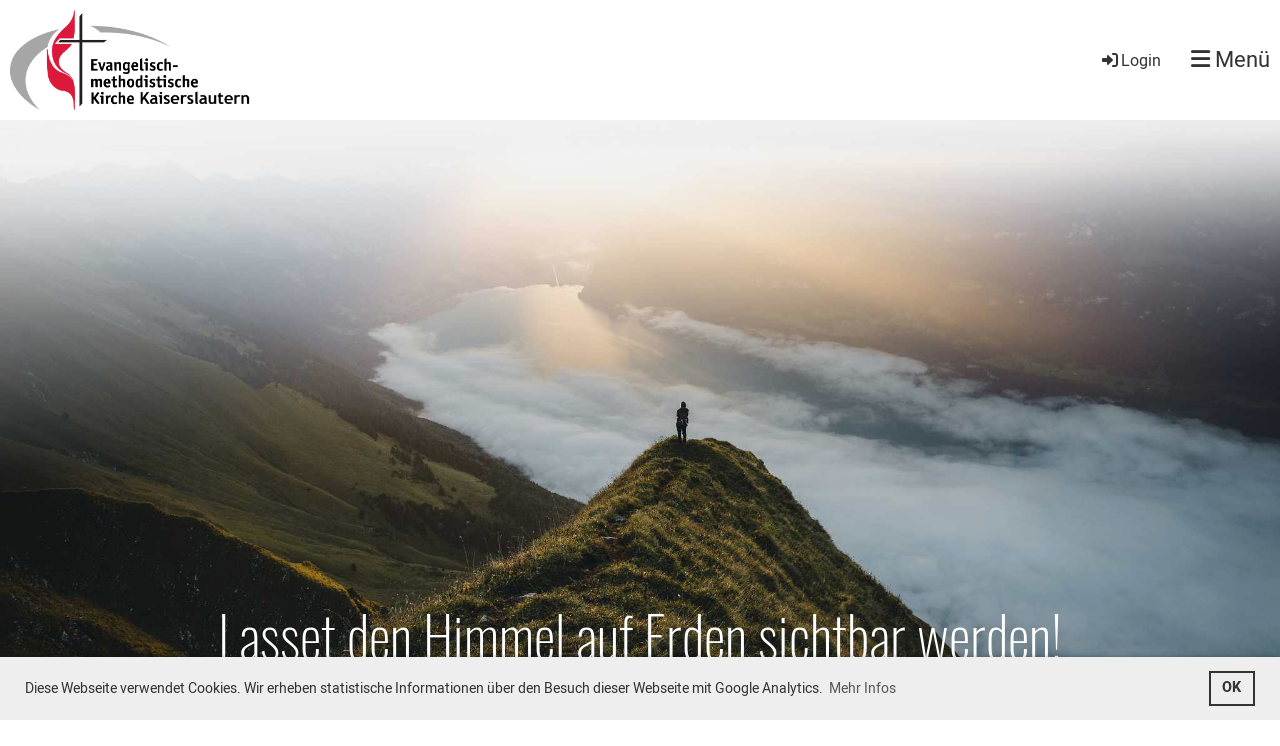

--- FILE ---
content_type: text/html;charset=UTF-8
request_url: https://emk-kl.de/
body_size: 5987
content:
<!DOCTYPE html>
<html lang="de">
<head>
<base href="/clubdesk/"/>

<!-- Global site tag (gtag.js) - Google Analytics -->

<script async="async" src="https://www.googletagmanager.com/gtag/js?id=UA-162254691-1"></script>
<script>
  window.dataLayer = window.dataLayer || [];
  function gtag(){dataLayer.push(arguments);}
  gtag('js', new Date());

  gtag('config', 'UA-162254691-1');



</script>

    <meta http-equiv="content-type" content="text/html; charset=UTF-8">
    <meta name="viewport" content="width=device-width, initial-scale=1">

    <title>STARTSEITE - Erlöserkirche Kaiserslautern</title>
    <link rel="icon" type="image/png" href="fileservlet?type=image&amp;id=1000215&amp;s=djEtndZlvOIQznMUHrql7dT5i-pw-DApBqxbys14xR16h9s=">
<link rel="apple-touch-icon" href="fileservlet?type=image&amp;id=1000215&amp;s=djEtndZlvOIQznMUHrql7dT5i-pw-DApBqxbys14xR16h9s=">
<meta name="msapplication-square150x150logo" content="fileservlet?type=image&amp;id=1000215&amp;s=djEtndZlvOIQznMUHrql7dT5i-pw-DApBqxbys14xR16h9s=">
<meta name="msapplication-square310x310logo" content="fileservlet?type=image&amp;id=1000215&amp;s=djEtndZlvOIQznMUHrql7dT5i-pw-DApBqxbys14xR16h9s=">
<meta name="msapplication-square70x70logo" content="fileservlet?type=image&amp;id=1000215&amp;s=djEtndZlvOIQznMUHrql7dT5i-pw-DApBqxbys14xR16h9s=">
<meta name="msapplication-wide310x150logo" content="fileservlet?type=image&amp;id=1000215&amp;s=djEtndZlvOIQznMUHrql7dT5i-pw-DApBqxbys14xR16h9s=">
<link rel="stylesheet" type="text/css" media="all" href="v_4.5.13/shared/css/normalize.css"/>
<link rel="stylesheet" type="text/css" media="all" href="v_4.5.13/shared/css/layout.css"/>
<link rel="stylesheet" type="text/css" media="all" href="v_4.5.13/shared/css/tinyMceContent.css"/>
<link rel="stylesheet" type="text/css" media="all" href="v_4.5.13/webpage/css/admin.css"/>
<link rel="stylesheet" type="text/css" media="all" href="/clubdesk/webpage/fontawesome_6_1_1/css/all.min.css"/>
<link rel="stylesheet" type="text/css" media="all" href="/clubdesk/webpage/lightbox/featherlight-1.7.13.min.css"/>
<link rel="stylesheet" type="text/css" media="all" href="/clubdesk/webpage/aos/aos-2.3.2.css"/>
<link rel="stylesheet" type="text/css" media="all" href="/clubdesk/webpage/owl/css/owl.carousel-2.3.4.min.css"/>
<link rel="stylesheet" type="text/css" media="all" href="/clubdesk/webpage/owl/css/owl.theme.default-2.3.4.min.css"/>
<link rel="stylesheet" type="text/css" media="all" href="/clubdesk/webpage/owl/css/animate-1.0.css"/>
<link rel="stylesheet" type="text/css" media="all" href="v_4.5.13/content.css?v=1578951220935"/>
<link rel="stylesheet" type="text/css" media="all" href="v_4.5.13/shared/css/altcha-cd.css"/>
<script type="text/javascript" src="v_4.5.13/webpage/jquery_3_6_0/jquery-3.6.0.min.js"></script><script async defer src="v_4.5.13/shared/scripts/altcha_2_0_1/altcha.i18n.js" type="module"></script>
    <link rel="stylesheet" href="/clubdesk/webpage/cookieconsent/cookieconsent-3.1.1.min.css">
<link rel="stylesheet" href="genwwwfiles/page.css?v=1578951220935">

<link rel="stylesheet" href="wwwfiles/custom.css?v=" />


</head>
<body class="">


<nav>
    <a href="javascript:void(0);" onclick="if (!window.location.hash) { window.location.href='/#cd-page-content'; const target = document.getElementById('cd-page-content'); let nav = document.getElementById('cd-navigation-element'); const y = target.getBoundingClientRect().top + window.scrollY - nav.offsetHeight; window.scrollTo({ top: y, behavior: 'auto' }); } else { window.location.href=window.location.href; }"onkeyup="if(event.key === 'Enter') { event.preventDefault(); this.click(); }" class="cd-skip-link" tabindex="0">Direkt zum Hauptinhalt springen</a>

    <div class="cd-navigation-bar-container" id="cd-navigation-element">
        <div class="cd-navigation-bar">
            <div class="cd-navigation-bar-content">
                <div class="cd-club-logo-and-name">
<a class="cd-club-logo-link" href="/"><img class="cd-club-logo" src="fileservlet?type&#61;image&amp;id&#61;1000214&amp;s&#61;djEt9Fx38e1r-n2IaUuZyE6JczYBsC9ALdXdjCWpMHefBkI&#61;&amp;imageFormat&#61;_512x512" alt="Logo der Webseite"></a>

</div>

                <div class="cd-filler"></div>
                <div class="cd-login-link-desktop">
    <a class="cd-link-login" href="/?action=login"><i style="padding: 3px;" class="fas fa-sign-in-alt"></i>Login</a>
</div>
                <a class="cd-megamenu-button" href="javascript:void(0)">
    <i class="fas fa-bars"></i> Menü
</a>
            </div>
            <div class="scroll-offset-desktop scroll-offset-mobile">
            <div class="cd-megamenu-container cd-menu">
    <div class="cd-megamenu">
        <div class="cd-megamenu-content">
            <div class="cd-menu-level-1">
                <ul>
                        <li>
                            <a href="/"  data-id="_0" data-parent-id="" class="cd-menu-item cd-menu-active cd-menu-selected">STARTSEITE</a>
                        </li>
                        <li>
                            <a href="/wir_stellen_uns_vor"  data-id="_1" data-parent-id="" class="cd-menu-item  ">WIR STELLEN UNS VOR</a>
                                <div class="cd-menu-level-2">
                                    <ul>
                                            <li>
                                                <a href="/wir_stellen_uns_vor/unser_leitbild"  data-id="_1_0" data-parent-id="_1" class="cd-menu-item  ">UNSER LEITBILD</a>
                                            </li>
                                            <li>
                                                <a href="/wir_stellen_uns_vor/das_kirchengebaeude"  data-id="_1_1" data-parent-id="_1" class="cd-menu-item  ">DAS KIRCHENGEBÄUDE</a>
                                            </li>
                                            <li>
                                                <a href="/wir_stellen_uns_vor/die_gemeindeleitung"  data-id="_1_2" data-parent-id="_1" class="cd-menu-item  ">DIE GEMEINDELEITUNG</a>
                                            </li>
                                            <li>
                                                <a href="/wir_stellen_uns_vor/die_mitarbeiterinnen"  data-id="_1_3" data-parent-id="_1" class="cd-menu-item  ">DIE MITARBEITER/INNEN</a>
                                            </li>
                                            <li>
                                                <a href="/wir_stellen_uns_vor/unsere_gemeinde"  data-id="_1_4" data-parent-id="_1" class="cd-menu-item  ">UNSERE GEMEINDE</a>
                                            </li>
                                            <li>
                                                <a href="/wir_stellen_uns_vor/emk_-_was_ist_das"  data-id="_1_5" data-parent-id="_1" class="cd-menu-item  ">EMK - WAS IST DAS?</a>
                                            </li>
                                    </ul>
                                </div>
                        </li>
                        <li>
                            <a href="/veranstaltungen"  data-id="_2" data-parent-id="" class="cd-menu-item  ">VERANSTALTUNGEN</a>
                                <div class="cd-menu-level-2">
                                    <ul>
                                            <li>
                                                <a href="/veranstaltungen/gottesdienst"  data-id="_2_0" data-parent-id="_2" class="cd-menu-item  ">GOTTESDIENST</a>
                                            </li>
                                            <li>
                                                <a href="/veranstaltungen/lobpreisgottesdienst"  data-id="_2_1" data-parent-id="_2" class="cd-menu-item  ">LOBPREISGOTTESDIENST</a>
                                            </li>
                                            <li>
                                                <a href="/veranstaltungen/alphakurs"  data-id="_2_2" data-parent-id="_2" class="cd-menu-item  ">ALPHAKURS</a>
                                            </li>
                                            <li>
                                                <a href="/veranstaltungen/treasure_seekers"  data-id="_2_3" data-parent-id="_2" class="cd-menu-item  ">TREASURE SEEKERS</a>
                                            </li>
                                            <li>
                                                <a href="/veranstaltungen/kindertreff"  data-id="_2_4" data-parent-id="_2" class="cd-menu-item  ">KINDERTREFF</a>
                                            </li>
                                            <li>
                                                <a href="/veranstaltungen/bibelgespraechsabend"  data-id="_2_5" data-parent-id="_2" class="cd-menu-item  ">BIBELGESPRÄCHSABEND</a>
                                            </li>
                                            <li>
                                                <a href="/veranstaltungen/hauskreise"  data-id="_2_6" data-parent-id="_2" class="cd-menu-item  ">HAUSKREISE</a>
                                            </li>
                                            <li>
                                                <a href="/veranstaltungen/seniorenkreis"  data-id="_2_7" data-parent-id="_2" class="cd-menu-item  ">SENIORENKREIS</a>
                                            </li>
                                            <li>
                                                <a href="/veranstaltungen/wesley_scouts"  data-id="_2_8" data-parent-id="_2" class="cd-menu-item  ">WESLEY SCOUTS</a>
                                            </li>
                                            <li>
                                                <a href="/veranstaltungen/floetenkreis"  data-id="_2_9" data-parent-id="_2" class="cd-menu-item  ">FLÖTENKREIS</a>
                                            </li>
                                    </ul>
                                </div>
                        </li>
                        <li>
                            <a href="/termine"  data-id="_3" data-parent-id="" class="cd-menu-item  ">TERMINE</a>
                                <div class="cd-menu-level-2">
                                    <ul>
                                            <li>
                                                <a href="/termine/regelmaessige_termine"  data-id="_3_0" data-parent-id="_3" class="cd-menu-item  ">REGELMÄSSIGE TERMINE</a>
                                            </li>
                                            <li>
                                                <a href="/termine/termin-extra"  data-id="_3_1" data-parent-id="_3" class="cd-menu-item  ">TERMIN-EXTRA</a>
                                            </li>
                                    </ul>
                                </div>
                        </li>
                        <li>
                            <a href="/kontakt"  data-id="_4" data-parent-id="" class="cd-menu-item  ">KONTAKT</a>
                        </li>
                        <li>
                            <a href="/anfahrt"  data-id="_5" data-parent-id="" class="cd-menu-item  ">ANFAHRT</a>
                        </li>
                        <li>
                            <a href="/impressum"  data-id="_6" data-parent-id="" class="cd-menu-item  ">IMPRESSUM</a>
                        </li>
                </ul>
            </div>
        </div>
    </div>
</div>
            </div>
        </div>
    </div>
</nav>

<div class="main cd-light">

        <div tabindex="0" class="cd-totop-button" onclick="topFunction()"
         onkeyup="if(event.key === 'Enter') { topFunction(); }">
        <i class="fas fa-chevron-up"></i>
    </div>


    <header class="header-wrapper">
    <div class="cd-header "><div id='section_1000648' class='cd-section cd-light cd-min-height-set' debug-label='1000648' style='min-height: 150px;'>
<span class='cd-backgroundPane cd-backgroundPosition_COVER cd-backgroundParallax' style='display: block; position: absolute; overflow: hidden;top: 0px;left: 0px;bottom: 0px;right: 0px;filter: blur(0px);background-image: url(fileservlet?type=image&amp;id=1000241&amp;s=djEt-cMHbhrjaEtFfQZ-dZ8-q9jD9fPMUWOSkKV-HbgvMLk=);background-color: rgba(255,255,255,1);'>
<div class='cd-brightness-glasspane' style='background-color: rgba(0,0,0,0.05);'>
</div>
</span>
<div class='cd-section-content cd-full-width'><div class="cd-row">

    <div class="cd-col m12">
        <div data-block-type="19" class="cd-block"
     debug-label="SpaceBlock:1001150"
     id="block_1001150" 
     style="" >

    <div class="cd-block-content" id="block_1001150_content"
         style="">
        <div class="cd-space" style="height: 250px; margin: 0; padding: 0; border: 0;">
</div>
</div>
    </div>
</div>
    </div>

<div class="cd-row">

    <div class="cd-col m12">
        <div data-block-type="0" class="cd-block"
     debug-label="TextBlock:1001148"
     id="block_1001148" 
     style=""  data-aos='fade' data-aos-once='true' data-aos-offset='100' data-aos-duration='1000' data-aos-delay='1000' data-aos-easing='ease-in-out'>

    <div class="cd-block-content" id="block_1001148_content"
         style="">
        <h6><br /><br /><span style="color: #ffffff;">Lasset den Himmel auf Erden sichtbar werden!</span></h6></div>
    </div>
</div>
    </div>

</div>
</div>
</div>
    </header>

<div class="columns-wrapper">
    <div class="columns-margins"></div>
    <div class="columns">
        <main class="content-wrapper" tabindex="-1" id="cd-page-content" >
            <div class="cd-content "><div id='section_1000478' class='cd-section' debug-label='1000478' style=''>
<div class='cd-section-content'><div class="cd-row">

    <div class="cd-col m12">
        <div data-block-type="0" class="cd-block"
     debug-label="TextBlock:1000937"
     id="block_1000937" 
     style="" >

    <div class="cd-block-content" id="block_1000937_content"
         style="">
        <p style="text-align: center;"><span style="color: #db193a; font-size: 160%;"><strong><span style="font-family: arial,helvetica,sans-serif;">EmK Kaiserslautern - Begeisterte Kirche mit Schwung</span></strong></span></p>
<p style="text-align: center;"><strong><span style="color: #3366ff; font-family: arial,helvetica,sans-serif; font-size: x-large;">Mit Gott durch Raum und Zeit: So erleben wir Kirche neu!</span></strong></p>
<div style="text-align: left;"><span style="font-size: 120%;">Herzlich willkommen auf unserer Homepage! Hier finden Sie einige Informationen zu unserer Gemeinde die sich im Osten von Kaiserslautern befindet.&nbsp;</span></div></div>
    </div>
</div>
    </div>

<div class="cd-row">

    <div class="cd-col m12">
        <div data-block-type="21" class="cd-block"
     debug-label="Image:1001603"
     id="block_1001603" 
     style="" >

    <div class="cd-block-content" id="block_1001603_content"
         style="">
        <div class="cd-image-block">
<a href="fileservlet?type=image&amp;id=1000367&amp;s=djEtDRGfFsC_Qp06OEnvmejCLpEPHrRfh_O1R7Z4NEp6BCo=" data-featherlight="image"><img class="cd-image-contain"src="fileservlet?type=image&amp;id=1000367&amp;s=djEtDRGfFsC_Qp06OEnvmejCLpEPHrRfh_O1R7Z4NEp6BCo=" alt="" /></a></div></div>
    </div>
<div data-block-type="21" class="cd-block"
     debug-label="Image:1001594"
     id="block_1001594" 
     style="" >

    <div class="cd-block-content" id="block_1001594_content"
         style="">
        <div class="cd-image-block">
<a href="fileservlet?type=image&amp;id=1000353&amp;s=djEtReXTq4rVqq7Twt8zvD7CvOStKPuGU3GuG5jc_PbG70k=" data-featherlight="image"><img class="cd-image-contain"src="fileservlet?type=image&amp;id=1000353&amp;s=djEtReXTq4rVqq7Twt8zvD7CvOStKPuGU3GuG5jc_PbG70k=" alt="" /></a></div></div>
    </div>
<div data-block-type="21" class="cd-block"
     debug-label="Image:1001595"
     id="block_1001595" 
     style="" >

    <div class="cd-block-content" id="block_1001595_content"
         style="">
        <div class="cd-image-block">
<a href="fileservlet?type=image&amp;id=1000337&amp;s=djEtNrj7Q7pNGVHI4LmIGmCND211ILvA6aZYFVJfr-M94kI=" data-featherlight="image"><img class="cd-image-contain"src="fileservlet?type=image&amp;id=1000337&amp;s=djEtNrj7Q7pNGVHI4LmIGmCND211ILvA6aZYFVJfr-M94kI=" alt="" /></a></div></div>
    </div>
<div data-block-type="21" class="cd-block"
     debug-label="Image:1001596"
     id="block_1001596" 
     style="" >

    <div class="cd-block-content" id="block_1001596_content"
         style="">
        <div class="cd-image-block">
<a href="fileservlet?type=image&amp;id=1000338&amp;s=djEtcltbZ-TOC6cgkatgSAN164TnpKf6HWVSddrS0SPdLk4=" data-featherlight="image"><img class="cd-image-contain"src="fileservlet?type=image&amp;id=1000338&amp;s=djEtcltbZ-TOC6cgkatgSAN164TnpKf6HWVSddrS0SPdLk4=" alt="" /></a></div></div>
    </div>
</div>
    </div>

<div class="cd-row">

    <div class="cd-col m12">
        <div data-block-type="21" class="cd-block"
     debug-label="Image:1001590"
     id="block_1001590" 
     style="" >

    <div class="cd-block-content" id="block_1001590_content"
         style="">
        <div class="cd-image-block">
<a href="fileservlet?type=image&amp;id=1000354&amp;s=djEtMH3L-qzCDxsVyl_l-WmMJtTjLnhXUkjt6KoH6kHFvuc=" data-featherlight="image"><img class="cd-image-contain"src="fileservlet?type=image&amp;id=1000354&amp;s=djEtMH3L-qzCDxsVyl_l-WmMJtTjLnhXUkjt6KoH6kHFvuc=" alt="" /></a></div></div>
    </div>
</div>
    </div>

<div class="cd-row">

    <div class="cd-col m12">
        <div data-block-type="21" class="cd-block"
     debug-label="Image:1001589"
     id="block_1001589" 
     style="" >

    <div class="cd-block-content" id="block_1001589_content"
         style="">
        <div class="cd-image-block">
</div></div>
    </div>
<div data-block-type="21" class="cd-block"
     debug-label="Image:1001602"
     id="block_1001602" 
     style="" >

    <div class="cd-block-content" id="block_1001602_content"
         style="">
        <div class="cd-image-block">
<a href="fileservlet?type=image&amp;id=1000363&amp;s=djEtyY6bo6U5WJzjuscdqke2m6e3gJmlmmDi_cvsT0xGbVY=" data-featherlight="image"><img class="cd-image-contain"src="fileservlet?type=image&amp;id=1000363&amp;s=djEtyY6bo6U5WJzjuscdqke2m6e3gJmlmmDi_cvsT0xGbVY=" alt="" /></a></div></div>
    </div>
<div data-block-type="21" class="cd-block"
     debug-label="Image:1001597"
     id="block_1001597" 
     style="" >

    <div class="cd-block-content" id="block_1001597_content"
         style="">
        <div class="cd-image-block">
</div></div>
    </div>
</div>
    </div>

</div>
</div>
</div>
        </main>

        <aside class="sidebar-wrapper">
            <div class="cd-sidebar "><div id='section_1000820' class='cd-section' debug-label='1000820' style=''>
<div class='cd-section-content cd-full-width'><div class="cd-row">

    <div class="cd-col m12">
        <div data-block-type="0" class="cd-block"
     debug-label="TextBlock:1001573"
     id="block_1001573" 
     style="" >

    <div class="cd-block-content" id="block_1001573_content"
         style="">
        <div><span style="font-size: 120%;">Veranstaltungen</span></div></div>
    </div>
<div data-block-type="19" class="cd-block"
     debug-label="SpaceBlock:1001574"
     id="block_1001574" 
     style=""  data-aos='fade' data-aos-once='true' data-aos-offset='100' data-aos-duration='1000' data-aos-delay='1500' data-aos-easing='ease-in-out'>

    <div class="cd-block-content" id="block_1001574_content"
         style="">
        <div class="cd-space" style="height: 10px; margin: 0; padding: 0; border: 0;">
</div>
</div>
    </div>
<div data-block-type="2" class="cd-block"
     debug-label="EventList:1001575"
     id="block_1001575" 
     style="" >

    <div class="cd-block-content" id="block_1001575_content"
         style="">
        <span class="cd-back-anchor" id="eventblock-1001575"></span>

<div class="event-list cd-tile-h">
    <div class="cd-tile-container cd-neutral-content">
<div role="button" tabindex="0" class="cd-tile-h-box cd-tile-width-1" onclick="window.location.href='/?b=1001575&c=ED1002633_1768797900000&s=djEtB9B_HM9aPBQ_RakMoYLYIZ4Tztdy3hPdbugZwQMESbc='" onkeyup="if (event.key === 'Enter' || event.key === ' ') { event.preventDefault(); this.click(); }" style="cursor:pointer;">
<span class="cd-back-anchor" id="eventlistblock-1001575-event-1002633_1768797900000"></span>
<div class="cd-tile-h-main-area">
<div class="cd-tile-h-main-content">
<div class="cd-tile-h-main-heading">Frühgebet </div>
<div class="cd-tile-h-main-subheading">Mo 19.01.2026 05:45 - 06:15</div>
</div>
</div>
<div class="cd-tile-h-detail-area">
<div class="cd-tile-h-detail-col" style="width: 100%">
<ul>
<li>
<div class="cd-tile-h-detail-label">Ort</div>
<div class="cd-tile-h-detail-value">Telefonkonferenz </div>
</li>
<li>
<div class="cd-tile-h-detail-label">Text</div>
<div id="tinyMceContent" class="cd-tile-h-detail-value tinyMceContent cd-value-html"><p><span style="font-size: 14pt;">Gebetsgemeinschaft am Telefon. Unter folgender Nummer bist du dabei: 0631 34373131</span></p>
<p>&nbsp;</p></div>
</li>
</ul>
</div>
</div>
</div>
<div role="button" tabindex="0" class="cd-tile-h-box cd-tile-width-1" onclick="window.location.href='/?b=1001575&c=ED1002633_1768884300000&s=djEtB9B_HM9aPBQ_RakMoYLYIZ4Tztdy3hPdbugZwQMESbc='" onkeyup="if (event.key === 'Enter' || event.key === ' ') { event.preventDefault(); this.click(); }" style="cursor:pointer;">
<span class="cd-back-anchor" id="eventlistblock-1001575-event-1002633_1768884300000"></span>
<div class="cd-tile-h-main-area">
<div class="cd-tile-h-main-content">
<div class="cd-tile-h-main-heading">Frühgebet </div>
<div class="cd-tile-h-main-subheading">Di 20.01.2026 05:45 - 06:15</div>
</div>
</div>
<div class="cd-tile-h-detail-area">
<div class="cd-tile-h-detail-col" style="width: 100%">
<ul>
<li>
<div class="cd-tile-h-detail-label">Ort</div>
<div class="cd-tile-h-detail-value">Telefonkonferenz </div>
</li>
<li>
<div class="cd-tile-h-detail-label">Text</div>
<div id="tinyMceContent" class="cd-tile-h-detail-value tinyMceContent cd-value-html"><p><span style="font-size: 14pt;">Gebetsgemeinschaft am Telefon. Unter folgender Nummer bist du dabei: 0631 34373131</span></p>
<p>&nbsp;</p></div>
</li>
</ul>
</div>
</div>
</div>
<div role="button" tabindex="0" class="cd-tile-h-box cd-tile-width-1" onclick="window.location.href='/?b=1001575&c=ED1002633_1768970700000&s=djEtB9B_HM9aPBQ_RakMoYLYIZ4Tztdy3hPdbugZwQMESbc='" onkeyup="if (event.key === 'Enter' || event.key === ' ') { event.preventDefault(); this.click(); }" style="cursor:pointer;">
<span class="cd-back-anchor" id="eventlistblock-1001575-event-1002633_1768970700000"></span>
<div class="cd-tile-h-main-area">
<div class="cd-tile-h-main-content">
<div class="cd-tile-h-main-heading">Frühgebet </div>
<div class="cd-tile-h-main-subheading">Mi 21.01.2026 05:45 - 06:15</div>
</div>
</div>
<div class="cd-tile-h-detail-area">
<div class="cd-tile-h-detail-col" style="width: 100%">
<ul>
<li>
<div class="cd-tile-h-detail-label">Ort</div>
<div class="cd-tile-h-detail-value">Telefonkonferenz </div>
</li>
<li>
<div class="cd-tile-h-detail-label">Text</div>
<div id="tinyMceContent" class="cd-tile-h-detail-value tinyMceContent cd-value-html"><p><span style="font-size: 14pt;">Gebetsgemeinschaft am Telefon. Unter folgender Nummer bist du dabei: 0631 34373131</span></p>
<p>&nbsp;</p></div>
</li>
</ul>
</div>
</div>
</div>
</div>
<p class="cd-detailPageNavigation">
        <a class="cd-button cd-button-tertiary"
           href="/?b=1001575&c=EL&s=djEt5kCxfSkrWOsaTg5LXA1_95tG83HICnwI136D0wafcKw=">Weitere Einträge</a>
        </p>
    </div>
</div>
    </div>
</div>
    </div>

</div>
</div>
</div>
        </aside>
    </div>
    <div class="columns-margins"></div>
</div>


<footer>
    <div class="cd-footer "><div id='section_1000328' class='cd-section' debug-label='1000328' style=''>
<span class='cd-backgroundPane' style='display: block; position: absolute; overflow: hidden;top: 0px;left: 0px;bottom: 0px;right: 0px;'>
</span>
<div class='cd-section-content'><div class="cd-row">

    <div class="cd-col m12">
        <div data-block-type="0" class="cd-block"
     debug-label="TextBlock:1000700"
     id="block_1000700" 
     style="" >

    <div class="cd-block-content" id="block_1000700_content"
         style="">
        <p style="text-align: center; font-size: 7pt;"><a style="text-decoration: none;" href="http://www.clubdesk.de">Powered by ClubDesk Vereinssoftware</a>&nbsp;&nbsp; | &nbsp;&nbsp;<a style="text-decoration: none;" href="https://app.clubdesk.com" target="_blank">ClubDesk Login</a>&nbsp; |&nbsp;<a href="/impressum">IMPRESSUM</a></p></div>
    </div>
</div>
    </div>

</div>
</div>
</div>
</footer>
</div>
<script type="text/javascript" src="webpage/lightbox/featherlight-1.7.13.min.js"></script>
<script type="text/javascript" src="webpage/aos/aos-2.3.2.js"></script>
<script type="text/javascript" src="webpage/aos/aos-init-2.3.2.js"></script>
<script type="text/javascript" src="webpage/lightbox/featherlight-1.7.13.min.js"></script>
<script type="text/javascript" src="webpage/owl/owl.carousel-2.3.4-cd.js"></script>
<script type="text/javascript" src="webpage/fixes/ofi.js"></script>
<script type="text/javascript" src="webpage/fixes/captions.js"></script>
<script type="text/javascript">
objectFitImages('.cd-image-content img');
adjustCaptionContainer();
</script>
<script>  window.addEventListener('load', (event) => {
    let altchaWidgets = document.querySelectorAll('altcha-widget');
    if (!altchaWidgets || altchaWidgets.length == 0) {
      return;
    }
    for (var i = 0; i < altchaWidgets.length; i++) {
      let altchaWidget = altchaWidgets[i];
      let anchor = document.querySelector(altchaWidget.floatinganchor);
      anchor.addEventListener('mouseenter', function() { if (altchaWidget.getState() === 'verifying') { altchaWidget.removeAttribute('hidden'); } });
      anchor.addEventListener('mouseleave', function() { altchaWidget.setAttribute('hidden', 'true'); });
      altchaWidget.addEventListener('statechange', (ev) => {
        if (ev.detail.state === 'error') {
          altchaWidget.removeAttribute('hidden');
        }
      });
    }
  });
</script>

<script src="/clubdesk/webpage/cookieconsent/cookieconsent-3.1.1.min.js" type="text/javascript"></script>
<script src="genwwwfiles/page.js?v=1578951220935" type="text/javascript"></script>

<script>
function deleteAllCookies() {
    var cookies = document.cookie.split("; ");
    for (var c = 0; c < cookies.length; c++) {
        var d = window.location.hostname.split(".");
        while (d.length > 0) {
            var cookieBase = encodeURIComponent(cookies[c].split(";")[0].split("=")[0]) + '=; expires=Thu, 01-Jan-1970 00:00:01 GMT; domain=' + d.join('.') + ' ;path=';
            var p = location.pathname.split('/');
            document.cookie = cookieBase + '/';
            while (p.length > 0) {
                document.cookie = cookieBase + p.join('/');
                p.pop();
            };
            d.shift();
        }
    }
}

window.cookieconsent.initialise({
    palette: null,
    "content": {
        "message": "Diese Webseite verwendet Cookies. Wir erheben statistische Informationen über den Besuch dieser Webseite mit Google Analytics.",
        "dismiss": "OK",
        "allow": "Akzeptieren",
        "deny": "Ablehnen",
        "link": "Mehr Infos",
        "href": "https://www.emk-kl.de/impressum"
    },
    position: "bottom",
    type: "",
    revokable: true,
    onStatusChange: function(status) {
        if (!this.hasConsented()) {
            deleteAllCookies();
        }
        location.reload();
    },
    cookie: {
        name: "cookieconsent_1585636912791"
    }
});

// enable keyboard operation
var element = document.querySelector('a.cc-deny');
if (element) {
    element.setAttribute('href', 'javascript:void(0);');
}
var element = document.querySelector('a.cc-allow');
if (element) {
    element.setAttribute('href', 'javascript:void(0);');
}
var element = document.querySelector('a.cc-dismiss');
if (element) {
    element.setAttribute('href', 'javascript:void(0);');
}
var element = document.querySelector('.cc-animate.cc-revoke.cc-bottom');
if (element) {
    element.setAttribute('tabindex', '0');
    element.setAttribute('onkeyup', 'if(event.key === "Enter") { event.preventDefault(); this.click(); }');
}
</script>

</body>
</html>